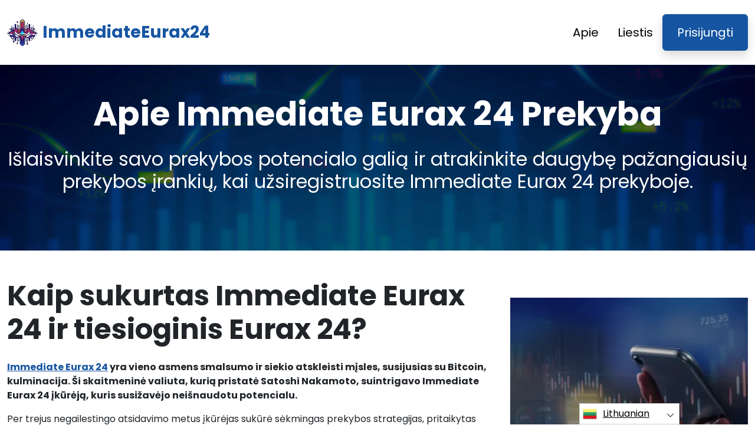

--- FILE ---
content_type: text/html
request_url: https://immediateeuraxai.org/lt/about-us/
body_size: 5949
content:
<!DOCTYPE html>
<html lang="lt" dir="ltr">
<head>
    <meta charSet="utf-8" />
    <meta http-equiv="x-ua-compatible" content="ie=edge" />
    <meta
        name="viewport"
        content="width=device-width, initial-scale=1, shrink-to-fit=no"
    />

    <link rel="icon" type="image/x-icon" href="/media/1324/conversions/32_32_65c9f487a0961_immediate-eurax-24-logo.png" />
<meta http-equiv="X-UA-Compatible" content="IE=edge">

    <meta name="robots" content="index, follow, max-image-preview:large, max-snippet:-1, max-video-preview:-1">
<meta name="description" content="Išlaisvinkite savo prekybos potencialo galią ir atrakinkite daugybę pažangiausių prekybos įrankių, kai užsiregistruosite Immediate Eurax 24 ir &quot;Immediate Eurax 24&quot; prekyboje."/>
<meta name="og:title" content="Immediate Eurax 24 ™ | Apie mus 🥇"/>
<meta name="og:description" content="Išlaisvinkite savo prekybos potencialo galią ir atrakinkite daugybę pažangiausių prekybos įrankių, kai užsiregistruosite Immediate Eurax 24 ir &quot;Immediate Eurax 24&quot; prekyboje."/>
<meta name="og:type" content="website"/>
<meta name="twitter:card" content="summary"/>
<meta name="twitter:title" content="Immediate Eurax 24 ™ | Apie mus 🥇"/>
<meta name="twitter:description" content="Išlaisvinkite savo prekybos potencialo galią ir atrakinkite daugybę pažangiausių prekybos įrankių, kai užsiregistruosite Immediate Eurax 24 ir &quot;Immediate Eurax 24&quot; prekyboje."/>
<title>Immediate Eurax 24 ™ | Apie mus 🥇</title>
    <link rel="canonical" href="https://immediateeuraxai.org/lt/about-us/" />

<link rel="alternate" href="https://immediateeuraxai.org/about-us/" hrefLang="x-default" />
<link rel="alternate" href="https://immediateeuraxai.org/about-us/" hrefLang=en />

    <link rel="alternate"
          href="https://immediateeuraxai.org/ar/about-us/"
          hrefLang="ar"/>
    <link rel="alternate"
          href="https://immediateeuraxai.org/zh-TW/about-us/"
          hrefLang="zh-TW"/>
    <link rel="alternate"
          href="https://immediateeuraxai.org/hr/about-us/"
          hrefLang="hr"/>
    <link rel="alternate"
          href="https://immediateeuraxai.org/cs/about-us/"
          hrefLang="cs"/>
    <link rel="alternate"
          href="https://immediateeuraxai.org/da/about-us/"
          hrefLang="da"/>
    <link rel="alternate"
          href="https://immediateeuraxai.org/nl/about-us/"
          hrefLang="nl"/>
    <link rel="alternate"
          href="https://immediateeuraxai.org/et/about-us/"
          hrefLang="et"/>
    <link rel="alternate"
          href="https://immediateeuraxai.org/fi/about-us/"
          hrefLang="fi"/>
    <link rel="alternate"
          href="https://immediateeuraxai.org/fr/about-us/"
          hrefLang="fr"/>
    <link rel="alternate"
          href="https://immediateeuraxai.org/el/about-us/"
          hrefLang="el"/>
    <link rel="alternate"
          href="https://immediateeuraxai.org/hu/about-us/"
          hrefLang="hu"/>
    <link rel="alternate"
          href="https://immediateeuraxai.org/it/about-us/"
          hrefLang="it"/>
    <link rel="alternate"
          href="https://immediateeuraxai.org/ja/about-us/"
          hrefLang="ja"/>
    <link rel="alternate"
          href="https://immediateeuraxai.org/ko/about-us/"
          hrefLang="ko"/>
    <link rel="alternate"
          href="https://immediateeuraxai.org/lt/about-us/"
          hrefLang="lt"/>
    <link rel="alternate"
          href="https://immediateeuraxai.org/ms/about-us/"
          hrefLang="ms"/>
    <link rel="alternate"
          href="https://immediateeuraxai.org/no/about-us/"
          hrefLang="no"/>
    <link rel="alternate"
          href="https://immediateeuraxai.org/pl/about-us/"
          hrefLang="pl"/>
    <link rel="alternate"
          href="https://immediateeuraxai.org/pt/about-us/"
          hrefLang="pt"/>
    <link rel="alternate"
          href="https://immediateeuraxai.org/ru/about-us/"
          hrefLang="ru"/>
    <link rel="alternate"
          href="https://immediateeuraxai.org/sr/about-us/"
          hrefLang="sr"/>
    <link rel="alternate"
          href="https://immediateeuraxai.org/sk/about-us/"
          hrefLang="sk"/>
    <link rel="alternate"
          href="https://immediateeuraxai.org/sl/about-us/"
          hrefLang="sl"/>
    <link rel="alternate"
          href="https://immediateeuraxai.org/es/about-us/"
          hrefLang="es"/>
    <link rel="alternate"
          href="https://immediateeuraxai.org/sv/about-us/"
          hrefLang="sv"/>
    <link rel="alternate"
          href="https://immediateeuraxai.org/th/about-us/"
          hrefLang="th"/>
    <link rel="alternate"
          href="https://immediateeuraxai.org/tr/about-us/"
          hrefLang="tr"/>
    <link rel="alternate"
          href="https://immediateeuraxai.org/uk/about-us/"
          hrefLang="uk"/>
    <link rel="alternate"
          href="https://immediateeuraxai.org/vi/about-us/"
          hrefLang="vi"/>
    <link rel="alternate"
          href="https://immediateeuraxai.org/de/about-us/"
          hrefLang="de"/>
    <link rel="alternate"
          href="https://immediateeuraxai.org/hi/about-us/"
          hrefLang="hi"/>

    <link rel="preconnect"
          href="https://fonts.gstatic.com"
          crossorigin />
    <link
        rel="preload"
        as="style"
        href="https://fonts.googleapis.com/css?family=Poppins:300,400,600,700,800&display=swap"
    />
    <link
        rel="stylesheet"
        href="https://fonts.googleapis.com/css?family=Poppins:300,400,600,700,800&display=swap"
        media="print"
        onload="this.media = 'all';"
    />
    <link rel="preload" as="style" href="https://immediateeuraxai.org/static/assets/index-80aeac3d.css" /><link rel="modulepreload" href="https://immediateeuraxai.org/static/assets/app-6256b172.js" /><link rel="stylesheet" href="https://immediateeuraxai.org/static/assets/index-80aeac3d.css" data-navigate-track="reload" /><script type="module" src="https://immediateeuraxai.org/static/assets/app-6256b172.js" data-navigate-track="reload"></script>

    <style>
                        .banner {
            background-size: cover;
            background-position: center;
            position: relative;
            color: #fff;
        }

        @media (min-width:851px) {
            .banner {
                background-image: url(/media/79/conversions/1280_1920__1920_64a6b7d8218c4_banner-digits.webp);
            }
        }

        @media (max-width:850px) {
            .banner {
                background-image: url(/media/79/conversions/600_900__900__1920_64a6b7d8218c4_banner-digits.webp);
            }
        }
            </style>
</head>
<body class="body">

<header class="header menu">
    <div class="container">
        <nav class="d-flex flex-wrap justify-content-between align-items-center flex-column flex-md-row py-4">
            <a href="https://immediateeuraxai.org/lt/" class="d-flex align-items-center text-dark text-decoration-none mb-4 mb-md-0" dir="ltr">
        <picture>
            <source srcset="/media/1323/conversions/45_52_45__65c9f48385d89_immediate-eurax-24-logo.webp" type="image/webp">
        <source srcset="/media/1323/conversions/45__65c9f48385d89_immediate-eurax-24-logo.png" type="image/png">
        <img src="/media/1323/conversions/45__65c9f48385d89_immediate-eurax-24-logo.png"  width="52" height="45" alt="">
</picture>
                                    <span class="text-secondary mx-2 fs-3 fw-bold">ImmediateEurax24</span>
    </a>
            <ul class="nav nav-pills d-flex align-items-center ">
                                                                                        <li class="nav-item">
                                <a href="https://immediateeuraxai.org/lt/about-us/" class="nav-link fs-5">
        Apie
    </a>
                            </li>
                                                                                                <li class="nav-item">
                                <a href="https://immediateeuraxai.org/lt/contact/" class="nav-link fs-5">
        Liestis
    </a>
                            </li>
                                                                            <li class="nav-item">
                    <a href="https://immediateeuraxai.org/lt/login/" class="fs-5 px-4 btn btn-secondary shadow text-white">
        Prisijungti
    </a>
                </li>
            </ul>
        </nav>
    </div>
</header>



    <section class="banner">
        <div class="container">
            <h1 class="banner-title display-4 fw-bold text-center mb-4">Apie Immediate Eurax 24 Prekyba</h1>
            <h2 class="banner-desc display-7 text-center mb-5"><p>Išlaisvinkite savo prekybos potencialo galią ir atrakinkite daugybę pažangiausių prekybos įrankių, kai užsiregistruosite Immediate Eurax 24 prekyboje.</p></h2>
        </div>
    </section>

    <section class="py-5">
        <div class="container">
            <div class="row">
                <div class="col-md-8">
                    <h2 class="display-5 fw-bold mb-4">Kaip sukurtas Immediate Eurax 24 ir tiesioginis Eurax 24?</h2>
                    <div><p><b><a href="https://immediateeuraxai.org/lt/" class='text-secondary'>Immediate Eurax 24</a> yra vieno asmens smalsumo ir siekio atskleisti mįsles, susijusias su Bitcoin, kulminacija. Ši skaitmeninė valiuta, kurią pristatė Satoshi Nakamoto, suintrigavo Immediate Eurax 24 įkūrėją, kuris susižavėjo neišnaudotu potencialu.</b></p><p>Per trejus negailestingo atsidavimo metus įkūrėjas sukūrė sėkmingas prekybos strategijas, pritaikytas specialiai "Bitcoin". Analizuodami kainų modelius, nustatydami pagrindinius Bitcoin vertės įtakotojus ir pasirinkdami efektyviausius prekybos įrankius, jie sugebėjo surinkti Immediate Eurax 24 pagrindą.</p><p>2014 m. įkūrėjas pasidalino savo siekiais su draugu, kuris juos sujungė su kvalifikuotų programuotojų komanda. Vos per 15 mėnesių dėl šio bendradarbiavimo buvo sukurtas Immediate Eurax 24, visa apimantis Bitcoin prekybininkų centras. Laikui bėgant platforma vystėsi, įtraukdama pažangiausias technologijas, palengvinančias sklandžius sandorius vos keliais paspaudimais.</p></div>
                </div>
                <div class="col-md-4 d-flex align-items-center">
                    <picture>
            <source srcset="/media/89/conversions/412_459__459_64a6ba10b127a_about-half-1.webp" type="image/webp">
        <source srcset="/media/89/conversions/_459_64a6ba10b127a_about-half-1.webp" type="image/webp">
        <img src="/media/89/conversions/_459_64a6ba10b127a_about-half-1.webp" loading="lazy" width="459" height="412" alt="">
</picture>
        <script type="application/ld+json">
        {
          "@context": "https://schema.org/",
          "@type": "ImageObject",
          "contentUrl": "https://immediateeuraxai.org/media/89/conversions/_459_64a6ba10b127a_about-half-1.webp",
          "license": "https://immediateeuraxai.org/terms-of-use/"
        }
    </script>
                </div>
            </div>
        </div>
    </section>

    <section class="py-5">
        <div class="container">
            <div class="row flex-md-row flex-column-reverse ">
                <div class="col-md-4 d-flex align-items-center">
                    <picture>
            <source srcset="/media/90/conversions/234_459__459_64a6ba13cbbfb_about-half-2.webp" type="image/webp">
        <source srcset="/media/90/conversions/_459_64a6ba13cbbfb_about-half-2.webp" type="image/webp">
        <img src="/media/90/conversions/_459_64a6ba13cbbfb_about-half-2.webp" loading="lazy" width="459" height="234" alt="">
</picture>
        <script type="application/ld+json">
        {
          "@context": "https://schema.org/",
          "@type": "ImageObject",
          "contentUrl": "https://immediateeuraxai.org/media/90/conversions/_459_64a6ba13cbbfb_about-half-2.webp",
          "license": "https://immediateeuraxai.org/terms-of-use/"
        }
    </script>
                </div>
                <div class="col-md-8">
                    <h2 class="display-5 fw-bold mb-4">Kodėl buvo sukurtas Immediate Eurax 24 ir nedelsiant sukurtas &quot;Eurax 24&quot;?</h2>
                    <div><p><b>Immediate Eurax 24 sukūrimas kilo iš steigėjų noro suteikti visapusišką platformą asmenims, besidomintiems kriptografinės prekybos pasauliu. Tai yra centras, kuriame vartotojai gali įgyti žinių apie "Bitcoin", ištirti įvairias prekybos strategijas ir galiausiai mėgautis sklandžia "Bitcoin" prekybos patirtimi.</b></p><p>Nuo pat įkūrimo Immediate Eurax 24 išliko įsipareigojusi siekti savo pagrindinio tikslo – suteikti prekybininkams daugiau galių, demonstruodama prekybos stilių universalumą, leisdama jiems pasirinkti pageidaujamas Bitcoin poras ir suteikdama jiems laisvę nustatyti savo prekybos parametrus.</p></div>
                </div>
            </div>
        </div>
    </section>
    <section class="banner">
        <div class="container">
            <h1 class="banner-title display-4 fw-bold text-center mb-4">Kokia komandos misija?</h1>
            <div class="text-center"><p>Komanda stengiasi parodyti prekybininkams visame pasaulyje savo galimybę įsitraukti į augančią finansų rinką. Jų tikslas yra sukurti ekosistemą, kuri skatintų prekybininkus įgyti patirties Bitcoin prekybos srityje, suteikiant jiems galimybę pasikliauti savo įžvalgumu būsimoms prekybos pastangoms, o ne perduoti savo portfelių kontrolę išoriniams subjektams.</p></div>

                        <div class="text-center mt-3 mt-md-4 mb-4 mb-md-0">
                <button class="show-modal btn btn-primary text-white btn-lg shadow-lg px-3 px-md-5 fs-4">Sužinoti daugiau, sužinok daugiau</button>
            </div>
            
                    </div>
    </section>


<footer class="footer text-dark bg-light">
    <div class="container">
        <nav class="header d-flex flex-wrap justify-content-between align-items-center flex-column flex-md-row py-4">
            <a href="https://immediateeuraxai.org/lt/" class="d-flex align-items-center text-dark text-decoration-none mb-4 mb-md-0" dir="ltr">
        <picture>
            <source srcset="/media/1323/conversions/45_52_45__65c9f48385d89_immediate-eurax-24-logo.webp" type="image/webp">
        <source srcset="/media/1323/conversions/45__65c9f48385d89_immediate-eurax-24-logo.png" type="image/png">
        <img src="/media/1323/conversions/45__65c9f48385d89_immediate-eurax-24-logo.png"  width="52" height="45" alt="">
</picture>
                                    <span class="text-secondary mx-2 fs-3 fw-bold">ImmediateEurax24</span>
    </a>

                                        <ul class="nav nav-pills d-flex align-items-center">
                                                                                                <li class="nav-item">
                                        <a href="https://immediateeuraxai.org/lt/about-us/" class="nav-link fs-6">
        Apie mus
    </a>
                                    </li>
                                                                                                                                <li class="nav-item">
                                        <a href="https://immediateeuraxai.org/lt/contact/" class="nav-link fs-6">
        Liestis
    </a>
                                    </li>
                                                                                                                                <li class="nav-item">
                                        <a href="https://immediateeuraxai.org/lt/login/" class="nav-link fs-6">
        Prisijungti
    </a>
                                    </li>
                                                                                    </ul>
                        </nav>
                <hr class="m-0"/>
        <div class="risk mt-4 mb-3" >
            <p><b>Svarbi rizikos pastaba:</b></p><p>Prekyba gali duoti pastebimos naudos; tačiau tai taip pat susiję su dalinio / visiško lėšų praradimo rizika, todėl pradiniai investuotojai turėtų į tai atsižvelgti. Apie 70 procentų investuotojų praras pinigus.</p><p><b>#Immediate Eurax 24</b> ir visi kiti svetainėje naudojami komerciniai pavadinimai yra skirti tik komerciniams tikslams ir nenurodo jokios konkrečios įmonės ar konkrečių paslaugų teikėjų.</p><p>Vaizdo įrašas skirtas tik komerciniam pristatymui ir iliustracijai, o visi dalyviai yra aktoriai.</p><p>Prieš investuodami atidžiai perskaitykite trečiosios šalies investuotojų platformos taisyklių ir sąlygų bei atsakomybės atsisakymo puslapį. Vartotojai turi žinoti apie savo individualius kapitalo prieaugio mokesčių įsipareigojimus savo gyvenamojoje šalyje. Įstatymui prieštarauja raginimas Jungtinių Valstijų asmenims pirkti ir parduoti prekių pasirinkimo sandorius, net jei jie vadinami "prognozavimo" sutartimis, nebent jie yra įtraukti į prekybos sąrašus ir jais prekiaujama CFTC registruotoje biržoje arba jei jiems teisiškai netaikoma išimtis.</p><p>Finansinio elgesio tarnyba (FCA) paskelbė politikos pareiškimą PS20/10, kuriuo draudžiama parduoti, reklamuoti ir platinti kriptografinio turto CFD. Ji draudžia platinti rinkodaros medžiagą, susijusią su CFD ir kitų finansinių produktų, pagrįstų kriptovaliutomis, platinimu ir skirtą JK gyventojams</p><p>Palikdami čia savo asmeninę informaciją, jūs sutinkate ir leidžiate mums dalytis jūsų asmenine informacija su trečiosiomis šalimis, teikiančiomis prekybos paslaugas, kaip numatyta privatumo politikoje ir taisyklėse bei sąlygose.</p><p>Yra keletas prekybos galimybių, kuriomis prekiautojas / vartotojas gali naudotis - prekiaudamas programine įranga, naudodamasis žmonių brokeriais arba sudarydamas savo sandorius, ir tik prekybininkas yra atsakingas už tai, kad pasirinktų ir nuspręstų, koks yra tinkamas būdas jam prekiauti.</p>
        </div>
                <hr class="m-0"/>
        <nav class="header d-flex align-items-center justify-content-between align-items-center flex-column flex-md-row py-4">
            <span class="mb-4 mb-md-0">Autorių teisės 2025 Visos teisės © saugomos Immediate Eurax 24</span>


                                        <ul class="nav nav-pills d-flex align-items-center">
                                                                        <li class="nav-item">
                                <a onclick="window.location = 'https://immediateeuraxai.org/lt/terms-of-use/'" href="#"  class="nav-link fs-6">Naudojimo sąlygos</a>
                            </li>
                                                                                                <li class="nav-item">
                                <a onclick="window.location = 'https://immediateeuraxai.org/lt/privacy-policy/'" href="#"  class="nav-link fs-6">Privatumo politika</a>
                            </li>
                                                            </ul>
                                </nav>
    </div>
</footer>

<section dir="ltr" class="language-switcher">
        <div class="language-switcher__selected">
            <a href="https://immediateeuraxai.org/lt/" >
        <img src="/flags/lt.png" alt="Flag" width="24" height="24" />
                Lithuanian
    </a>
        </div>
        <div class="language-switcher__list">
                            <a href="https://immediateeuraxai.org/ar/" >
        <img src="/flags/ar.png" alt="Flag" width="24" height="24" />
                    Arabic
    </a>
                            <a href="https://immediateeuraxai.org/zh-TW/" >
        <img src="/flags/zh-TW.png" alt="Flag" width="24" height="24" />
                    Chinese
    </a>
                            <a href="https://immediateeuraxai.org/hr/" >
        <img src="/flags/hr.png" alt="Flag" width="24" height="24" />
                    Croatian
    </a>
                            <a href="https://immediateeuraxai.org/cs/" >
        <img src="/flags/cs.png" alt="Flag" width="24" height="24" />
                    Czech
    </a>
                            <a href="https://immediateeuraxai.org/da/" >
        <img src="/flags/da.png" alt="Flag" width="24" height="24" />
                    Danish
    </a>
                            <a href="https://immediateeuraxai.org/de/" >
        <img src="/flags/de.png" alt="Flag" width="24" height="24" />
                    Deutsch
    </a>
                            <a href="https://immediateeuraxai.org/nl/" >
        <img src="/flags/nl.png" alt="Flag" width="24" height="24" />
                    Dutch
    </a>
                            <a href="https://immediateeuraxai.org/" >
        <img src="/flags/en.png" alt="Flag" width="24" height="24" />
                    English
    </a>
                            <a href="https://immediateeuraxai.org/et/" >
        <img src="/flags/et.png" alt="Flag" width="24" height="24" />
                    Estonian
    </a>
                            <a href="https://immediateeuraxai.org/fi/" >
        <img src="/flags/fi.png" alt="Flag" width="24" height="24" />
                    Finish
    </a>
                            <a href="https://immediateeuraxai.org/fr/" >
        <img src="/flags/fr.png" alt="Flag" width="24" height="24" />
                    French
    </a>
                            <a href="https://immediateeuraxai.org/el/" >
        <img src="/flags/el.png" alt="Flag" width="24" height="24" />
                    Greek
    </a>
                            <a href="https://immediateeuraxai.org/hi/" >
        <img src="/flags/hi.png" alt="Flag" width="24" height="24" />
                    Hindi
    </a>
                            <a href="https://immediateeuraxai.org/hu/" >
        <img src="/flags/hu.png" alt="Flag" width="24" height="24" />
                    Hungarian
    </a>
                            <a href="https://immediateeuraxai.org/it/" >
        <img src="/flags/it.png" alt="Flag" width="24" height="24" />
                    Italian
    </a>
                            <a href="https://immediateeuraxai.org/ja/" >
        <img src="/flags/ja.png" alt="Flag" width="24" height="24" />
                    Japanese
    </a>
                            <a href="https://immediateeuraxai.org/ko/" >
        <img src="/flags/ko.png" alt="Flag" width="24" height="24" />
                    Korean
    </a>
                            <a href="https://immediateeuraxai.org/ms/" >
        <img src="/flags/ms.png" alt="Flag" width="24" height="24" />
                    Malay
    </a>
                            <a href="https://immediateeuraxai.org/no/" >
        <img src="/flags/no.png" alt="Flag" width="24" height="24" />
                    Norwegian
    </a>
                            <a href="https://immediateeuraxai.org/pl/" >
        <img src="/flags/pl.png" alt="Flag" width="24" height="24" />
                    Polish
    </a>
                            <a href="https://immediateeuraxai.org/pt/" >
        <img src="/flags/pt.png" alt="Flag" width="24" height="24" />
                    Portuguese
    </a>
                            <a href="https://immediateeuraxai.org/ru/" >
        <img src="/flags/ru.png" alt="Flag" width="24" height="24" />
                    Russian
    </a>
                            <a href="https://immediateeuraxai.org/sr/" >
        <img src="/flags/sr.png" alt="Flag" width="24" height="24" />
                    Serbian
    </a>
                            <a href="https://immediateeuraxai.org/sk/" >
        <img src="/flags/sk.png" alt="Flag" width="24" height="24" />
                    Slovak
    </a>
                            <a href="https://immediateeuraxai.org/sl/" >
        <img src="/flags/sl.png" alt="Flag" width="24" height="24" />
                    Slovenian
    </a>
                            <a href="https://immediateeuraxai.org/es/" >
        <img src="/flags/es.png" alt="Flag" width="24" height="24" />
                    Spanish
    </a>
                            <a href="https://immediateeuraxai.org/sv/" >
        <img src="/flags/sv.png" alt="Flag" width="24" height="24" />
                    Swedish
    </a>
                            <a href="https://immediateeuraxai.org/th/" >
        <img src="/flags/th.png" alt="Flag" width="24" height="24" />
                    Thai
    </a>
                            <a href="https://immediateeuraxai.org/tr/" >
        <img src="/flags/tr.png" alt="Flag" width="24" height="24" />
                    Turkish
    </a>
                            <a href="https://immediateeuraxai.org/uk/" >
        <img src="/flags/uk.png" alt="Flag" width="24" height="24" />
                    Ukrainian
    </a>
                            <a href="https://immediateeuraxai.org/vi/" >
        <img src="/flags/vi.png" alt="Flag" width="24" height="24" />
                    Vietnamese
    </a>
                    </div>
    </section>
    <script>
        const switcher = document.querySelector('.language-switcher');
        const switcherButton = document.querySelector('.language-switcher__selected a');

        switcherButton.addEventListener('click', (e) => {
            e.preventDefault();
            if (switcher.classList.contains('language-switcher__active')) {
                switcher.classList.remove("language-switcher__active")
            } else {
                switcher.classList.add("language-switcher__active")
            }
        });
    </script>
<div dir="ltr" class="modal">
    <div class="modal__content __form">
        <signup-form lang="lt"
                     theme="white"
                     buttoncolor="#fff"
                     buttonbg="#2ecc71"
                     corner=""></signup-form>
    </div>
</div>
<script>
    const modal = document.querySelector(".modal")
    const btn = document.querySelectorAll(".show-modal")

    btn.forEach(elem => {
        elem.onclick = (event) => {
            event.preventDefault();
            modal.style.display = "block"
        }
    })
    window.onclick = function (event) {
        if (event.target === modal) {
            modal.style.display = "none"
        }
    }
    document.onkeydown = function (evt) {
        if (evt.key === "Escape" || evt.key === "Esc") {
            modal.style.display = "none"
        }
    };
</script>


    <script
        type="module"
        defer
        src="/form.js">
    </script>

<script type="application/ld+json">
    {
      "@context": "https://schema.org",
      "@type": "Organization",
      "url": "https://immediateeuraxai.org/lt/",
      "logo": "https://immediateeuraxai.org/media/1323/conversions/45__65c9f48385d89_immediate-eurax-24-logo.png",
      "name": "Immediate Eurax 24 ™ | Oficiali ir atnaujinta svetainė 2025 🥇",
      "description": "✅ Immediate Eurax 24: Jūsų vartai į greitą ir saugią prekybą kriptografija. ✅Prekiaukite užtikrintai mūsų pažangioje platformoje. Momentinės operacijos, patikimi rezultatai."
    }
</script>
<script type="application/ld+json">
        {
              "@context": "https://schema.org",
              "@type": "BreadcrumbList",
              "@id": "https://immediateeuraxai.org/about-us/#breadcrumbs",
              "itemListElement": [
                    {
                        "@type": "ListItem",
                        "position": 1,
                        "name": "Home",
                        "item": "https://immediateeuraxai.org/"
                    },{
                        "@type": "ListItem",
                        "position": 2,
                        "name": "About Us"
                    }
              ]
        }

    </script>

<script defer src="https://static.cloudflareinsights.com/beacon.min.js/vcd15cbe7772f49c399c6a5babf22c1241717689176015" integrity="sha512-ZpsOmlRQV6y907TI0dKBHq9Md29nnaEIPlkf84rnaERnq6zvWvPUqr2ft8M1aS28oN72PdrCzSjY4U6VaAw1EQ==" data-cf-beacon='{"version":"2024.11.0","token":"cd52e7aeb9504042aecb72b2ee47be96","r":1,"server_timing":{"name":{"cfCacheStatus":true,"cfEdge":true,"cfExtPri":true,"cfL4":true,"cfOrigin":true,"cfSpeedBrain":true},"location_startswith":null}}' crossorigin="anonymous"></script>
</body>
</html>


--- FILE ---
content_type: text/html
request_url: https://immediateeuraxai.org/
body_size: 12137
content:
<!DOCTYPE html>
<html lang="en" dir="ltr">
<head>
    <meta charSet="utf-8" />
    <meta http-equiv="x-ua-compatible" content="ie=edge" />
    <meta
        name="viewport"
        content="width=device-width, initial-scale=1, shrink-to-fit=no"
    />

    <link rel="icon" type="image/x-icon" href="/media/1324/conversions/32_32_65c9f487a0961_immediate-eurax-24-logo.png" />
<meta http-equiv="X-UA-Compatible" content="IE=edge">

    <meta name="robots" content="index, follow, max-image-preview:large, max-snippet:-1, max-video-preview:-1">
<meta name="description" content="✅ Immediate Eurax 24: Your gateway to swift and secure crypto trading. ✅Trade with confidence on our advanced platform. Instant transactions, reliable results."/>
<meta name="og:title" content="Immediate Eurax 24 | The Official Website 2025 🥇"/>
<meta name="og:description" content="✅ Immediate Eurax 24: Your gateway to swift and secure crypto trading. ✅Trade with confidence on our advanced platform. Instant transactions, reliable results."/>
<meta name="og:type" content="website"/>
<meta name="twitter:card" content="summary"/>
<meta name="twitter:title" content="Immediate Eurax 24 | The Official Website 2025 🥇"/>
<meta name="twitter:description" content="✅ Immediate Eurax 24: Your gateway to swift and secure crypto trading. ✅Trade with confidence on our advanced platform. Instant transactions, reliable results."/>
<title>Immediate Eurax 24 | The Official Website 2025 🥇</title>
    <link rel="canonical" href="https://immediateeuraxai.org/" />

<link rel="alternate" href="https://immediateeuraxai.org/" hrefLang="x-default" />
<link rel="alternate" href="https://immediateeuraxai.org/" hrefLang=en />

    <link rel="alternate"
          href="https://immediateeuraxai.org/ar/"
          hrefLang="ar"/>
    <link rel="alternate"
          href="https://immediateeuraxai.org/zh-TW/"
          hrefLang="zh-TW"/>
    <link rel="alternate"
          href="https://immediateeuraxai.org/hr/"
          hrefLang="hr"/>
    <link rel="alternate"
          href="https://immediateeuraxai.org/cs/"
          hrefLang="cs"/>
    <link rel="alternate"
          href="https://immediateeuraxai.org/da/"
          hrefLang="da"/>
    <link rel="alternate"
          href="https://immediateeuraxai.org/nl/"
          hrefLang="nl"/>
    <link rel="alternate"
          href="https://immediateeuraxai.org/et/"
          hrefLang="et"/>
    <link rel="alternate"
          href="https://immediateeuraxai.org/fi/"
          hrefLang="fi"/>
    <link rel="alternate"
          href="https://immediateeuraxai.org/fr/"
          hrefLang="fr"/>
    <link rel="alternate"
          href="https://immediateeuraxai.org/el/"
          hrefLang="el"/>
    <link rel="alternate"
          href="https://immediateeuraxai.org/hu/"
          hrefLang="hu"/>
    <link rel="alternate"
          href="https://immediateeuraxai.org/it/"
          hrefLang="it"/>
    <link rel="alternate"
          href="https://immediateeuraxai.org/ja/"
          hrefLang="ja"/>
    <link rel="alternate"
          href="https://immediateeuraxai.org/ko/"
          hrefLang="ko"/>
    <link rel="alternate"
          href="https://immediateeuraxai.org/lt/"
          hrefLang="lt"/>
    <link rel="alternate"
          href="https://immediateeuraxai.org/ms/"
          hrefLang="ms"/>
    <link rel="alternate"
          href="https://immediateeuraxai.org/no/"
          hrefLang="no"/>
    <link rel="alternate"
          href="https://immediateeuraxai.org/pl/"
          hrefLang="pl"/>
    <link rel="alternate"
          href="https://immediateeuraxai.org/pt/"
          hrefLang="pt"/>
    <link rel="alternate"
          href="https://immediateeuraxai.org/ru/"
          hrefLang="ru"/>
    <link rel="alternate"
          href="https://immediateeuraxai.org/sr/"
          hrefLang="sr"/>
    <link rel="alternate"
          href="https://immediateeuraxai.org/sk/"
          hrefLang="sk"/>
    <link rel="alternate"
          href="https://immediateeuraxai.org/sl/"
          hrefLang="sl"/>
    <link rel="alternate"
          href="https://immediateeuraxai.org/es/"
          hrefLang="es"/>
    <link rel="alternate"
          href="https://immediateeuraxai.org/sv/"
          hrefLang="sv"/>
    <link rel="alternate"
          href="https://immediateeuraxai.org/th/"
          hrefLang="th"/>
    <link rel="alternate"
          href="https://immediateeuraxai.org/tr/"
          hrefLang="tr"/>
    <link rel="alternate"
          href="https://immediateeuraxai.org/uk/"
          hrefLang="uk"/>
    <link rel="alternate"
          href="https://immediateeuraxai.org/vi/"
          hrefLang="vi"/>
    <link rel="alternate"
          href="https://immediateeuraxai.org/de/"
          hrefLang="de"/>
    <link rel="alternate"
          href="https://immediateeuraxai.org/hi/"
          hrefLang="hi"/>

    <link rel="preconnect"
          href="https://fonts.gstatic.com"
          crossorigin />
    <link
        rel="preload"
        as="style"
        href="https://fonts.googleapis.com/css?family=Poppins:300,400,600,700,800&display=swap"
    />
    <link
        rel="stylesheet"
        href="https://fonts.googleapis.com/css?family=Poppins:300,400,600,700,800&display=swap"
        media="print"
        onload="this.media = 'all';"
    />
    <link rel="preload" as="style" href="https://immediateeuraxai.org/static/assets/index-80aeac3d.css" /><link rel="modulepreload" href="https://immediateeuraxai.org/static/assets/app-6256b172.js" /><link rel="stylesheet" href="https://immediateeuraxai.org/static/assets/index-80aeac3d.css" data-navigate-track="reload" /><script type="module" src="https://immediateeuraxai.org/static/assets/app-6256b172.js" data-navigate-track="reload"></script>

    <style>
                        .banner {
            background-size: cover;
            background-position: center;
            position: relative;
            color: #fff;
        }

        @media (min-width:851px) {
            .banner {
                background-image: url(/media/79/conversions/1280_1920__1920_64a6b7d8218c4_banner-digits.webp);
            }
        }

        @media (max-width:850px) {
            .banner {
                background-image: url(/media/79/conversions/600_900__900__1920_64a6b7d8218c4_banner-digits.webp);
            }
        }
            </style>
</head>
<body class="body">

<header class="header menu">
    <div class="container">
        <nav class="d-flex flex-wrap justify-content-between align-items-center flex-column flex-md-row py-4">
            <a href="https://immediateeuraxai.org/" class="d-flex align-items-center text-dark text-decoration-none mb-4 mb-md-0" dir="ltr">
        <picture>
            <source srcset="/media/1323/conversions/45_52_45__65c9f48385d89_immediate-eurax-24-logo.webp" type="image/webp">
        <source srcset="/media/1323/conversions/45__65c9f48385d89_immediate-eurax-24-logo.png" type="image/png">
        <img src="/media/1323/conversions/45__65c9f48385d89_immediate-eurax-24-logo.png"  width="52" height="45" alt="">
</picture>
                                    <span class="text-secondary mx-2 fs-3 fw-bold">ImmediateEurax24</span>
    </a>
            <ul class="nav nav-pills d-flex align-items-center ">
                                                                                        <li class="nav-item">
                                <a href="https://immediateeuraxai.org/about-us/" class="nav-link fs-5">
        About
    </a>
                            </li>
                                                                                                <li class="nav-item">
                                <a href="https://immediateeuraxai.org/contact/" class="nav-link fs-5">
        Contact
    </a>
                            </li>
                                                                            <li class="nav-item">
                    <a href="https://immediateeuraxai.org/login/" class="fs-5 px-4 btn btn-secondary shadow text-white">
        Login
    </a>
                </li>
            </ul>
        </nav>
    </div>
</header>


    <style>

                            .bg-phone {
            background-image: url('/media/88/conversions/484_1450__1450_64a6b8f53478d_bg-phone.webp');
        }
            </style>

    <section class="banner py-5">
        <div class="container">
            <div class="row align-items-center">
                <div class="col-lg-8">
                    <h1 class="display-4 fw-bold mb-4">Immediate Eurax 24</h1>
                    <div class="fs-4 mb-5">
                        Introducing a cutting-edge, multifaceted trading platform designed to augment your trading proficiency and velocity, while flawlessly executing trades aligned with your unique trading methodology.
                    </div>
                </div>
                <div class="col-lg-4">
                    <div class="shadow position-relative banner-form form-height">
                        <signup-form lang="en" theme="white" buttoncolor="#fff" buttonbg="#2ecc71" corner=""></signup-form>
                    </div>
                </div>
            </div>
        </div>
    </section>

    <section class="py-5">
        <div class="container">
            <div class="row">
                <div class="col-md-8">
                    <h2 class="display-5 fw-bold mb-4">What Is Immediate Eurax 24?</h2>
                    <div>
                        <p><b>Immediate Eurax 24 is an innovative platform that caters to the needs of passionate traders, empowering them to identify the most lucrative Bitcoin trading opportunities based on their unique trading preferences and individual style. By collaborating with an experienced account manager, users can establish their trading parameters and gain invaluable insights into the most effective trading strategies that align with their personal approach.</b></p><br/><p>At Immediate Eurax 24, traders can access a wealth of comprehensive training materials tailored to both novice and seasoned traders, encompassing fundamental concepts as well as advanced trading techniques. These educational resources serve as a comprehensive guide, starting from the basics of Bitcoin trading and progressing to sophisticated strategies that can be employed even in the most challenging market conditions. By leveraging these resourceful tutorials, traders can refine their trading strategies to align with their financial objectives.</p><br/><p>For those new to trading and uncertain about where to begin, Immediate Eurax 24 offers a convenient platform to embark on their trading journey. The registration process is quick and straightforward, requiring users to provide their personal and contact details, select a suitable trading account, and initiate their trading activities. The initial deposit requirement is reasonable, ensuring accessibility for traders from diverse backgrounds.</p><br/><p>The dedicated team behind Immediate Eurax 24 places utmost importance on security protocols and measures, aiming to safeguard users' information and deposited funds. Deposits can be made using reputable methods such as credit cards, debit cards, and bank transfers. The shared information undergoes instant encryption and is stored on highly secure servers. Furthermore, the platform implements a 2FA authorization feature, adding an additional layer of protection by requiring users to pass through two security filters before accessing their trading accounts, thereby fortifying against potential hacking attempts.</p>
                    </div>
                    <div class="text-md-start text-center mt-3 mt-md-4 mb-4 mb-md-0">
                        <button class="show-modal btn  text-white btn-secondary btn-lg shadow-lg px-3 px-md-5 fs-4">Learn more</button>
                    </div>
                </div>
                <div class="col-md-4 d-flex align-items-center">
                    <picture>
            <source srcset="/media/1325/conversions/459_459__459_65c9f4de0a449_immediate-eurax-24-photo.webp" type="image/webp">
        <source srcset="/media/1325/conversions/_459_65c9f4de0a449_immediate-eurax-24-photo.jpg" type="image/jpeg">
        <img src="/media/1325/conversions/_459_65c9f4de0a449_immediate-eurax-24-photo.jpg" loading="lazy" width="459" height="459" alt="">
</picture>
        <script type="application/ld+json">
        {
          "@context": "https://schema.org/",
          "@type": "ImageObject",
          "contentUrl": "https://immediateeuraxai.org/media/1325/conversions/_459_65c9f4de0a449_immediate-eurax-24-photo.jpg",
          "license": "https://immediateeuraxai.org/terms-of-use/"
        }
    </script>
                </div>
            </div>
        </div>
    </section>

    <section class="py-5 bg-light">
        <div class="container mb-5">
            <h2 class="display-5 fw-bold mb-4 text-center">Defining Your Bitcoin Trading Parameters</h2>
            <div class="text-center" >
                <p><b>As you are already aware, it is imperative to establish your trading preferences and effectively communicate them to your account manager.</b></p><br><p>Your account manager will then identify the trading opportunities that align best with these specific parameters. Nevertheless, certain traders may be unfamiliar with the concept of defining their trading parameters. Allow me to guide you through the process.</p>
            </div>
        </div>

        <div class="container">
            <div class="row">
                                    <div class="col-md-4 d-flex align-items-stretch mb-5">
                        <div class="card shadow rounded-3 border-0 border-bottom border-4 border-secondary">
                            <picture>
            <source srcset="/media/82/conversions/330_449__473_64a6b8c85cd41_img-1.webp" type="image/webp">
        <source srcset="/media/82/conversions/_473_64a6b8c85cd41_img-1.jpg" type="image/jpeg">
        <img src="/media/82/conversions/_473_64a6b8c85cd41_img-1.jpg" style="max-height: 320px" loading="lazy" class="w-100 shadow-lg" width="449" height="330" alt="">
</picture>
        <script type="application/ld+json">
        {
          "@context": "https://schema.org/",
          "@type": "ImageObject",
          "contentUrl": "https://immediateeuraxai.org/media/82/conversions/_473_64a6b8c85cd41_img-1.jpg",
          "license": "https://immediateeuraxai.org/terms-of-use/"
        }
    </script>
                            <div class="card-body">
                                <h3 class="card-title">Clarify Your Risk Tolerance</h3>
                                <input type="checkbox" id="parameter-checkbox0">
                                <div class="card-text" >
                                    <p>Understanding your risk tolerance is crucial in developing a solid trading strategy. It is essential to determine how much risk you are comfortable with, the types of losses you can handle, and the frequency at which you are willing to take risks. This aspect defines the boundaries within which you will operate while engaging in trading activities. </p><br><p>In certain instances, individuals with more available time may be able to take on higher risks. This is often the case when they have an additional source of income that can supplement their savings. Conversely, older individuals typically prioritize wealth preservation and therefore prefer lower risk investments. However, it is important to note that these are not strict rules. There is no right or wrong strategy as it ultimately depends on your personal circumstances and preferences.</p>
                                    <label for="parameter-checkbox0" class="text-decoration-underline fw-bold fs-5">Read All</label>
                                </div>
                            </div>
                        </div>
                    </div>
                                    <div class="col-md-4 d-flex align-items-stretch mb-5">
                        <div class="card shadow rounded-3 border-0 border-bottom border-4 border-secondary">
                            <picture>
            <source srcset="/media/83/conversions/349_449__473_64a6b8cc794de_img-2.webp" type="image/webp">
        <source srcset="/media/83/conversions/_473_64a6b8cc794de_img-2.jpg" type="image/jpeg">
        <img src="/media/83/conversions/_473_64a6b8cc794de_img-2.jpg" style="max-height: 320px" loading="lazy" class="w-100 shadow-lg" width="449" height="349" alt="">
</picture>
        <script type="application/ld+json">
        {
          "@context": "https://schema.org/",
          "@type": "ImageObject",
          "contentUrl": "https://immediateeuraxai.org/media/83/conversions/_473_64a6b8cc794de_img-2.jpg",
          "license": "https://immediateeuraxai.org/terms-of-use/"
        }
    </script>
                            <div class="card-body">
                                <h3 class="card-title">Determine Your Trading Style</h3>
                                <input type="checkbox" id="parameter-checkbox1">
                                <div class="card-text" >
                                    <p>In order to effectively communicate your trading preferences to your account manager, it is essential to determine your trading style. This will help them understand how frequently they should inform you about potential opportunities. For instance, if you aspire to become a scalper, you will engage in multiple trades within an hour. However, this particular strategy may not be suitable for novice traders due to its requirement for extensive market knowledge and frequent risk-taking. Moreover, consistency plays a vital role in hoping to yield favorable results from this approach.</p><br><p>Alternatively, you may choose to pursue day trading, which involves trading only a few times throughout the day. As a day trader, there may be several hours between your trades. If the idea of frequent trading does not appeal to you, you can explore swing or position trading. As a position trader, you can benefit from the long-term market movements and hold onto your assets until you believe you have achieved a satisfactory level of gain.</p>
                                    <label for="parameter-checkbox1" class="text-decoration-underline fw-bold fs-5">Read All</label>
                                </div>
                            </div>
                        </div>
                    </div>
                                    <div class="col-md-4 d-flex align-items-stretch mb-5">
                        <div class="card shadow rounded-3 border-0 border-bottom border-4 border-secondary">
                            <picture>
            <source srcset="/media/84/conversions/313_449__473_64a6b8d15cf40_img-3.webp" type="image/webp">
        <source srcset="/media/84/conversions/_473_64a6b8d15cf40_img-3.jpg" type="image/jpeg">
        <img src="/media/84/conversions/_473_64a6b8d15cf40_img-3.jpg" style="max-height: 320px" loading="lazy" class="w-100 shadow-lg" width="449" height="313" alt="">
</picture>
        <script type="application/ld+json">
        {
          "@context": "https://schema.org/",
          "@type": "ImageObject",
          "contentUrl": "https://immediateeuraxai.org/media/84/conversions/_473_64a6b8d15cf40_img-3.jpg",
          "license": "https://immediateeuraxai.org/terms-of-use/"
        }
    </script>
                            <div class="card-body">
                                <h3 class="card-title">Specify Your Favorite Pairs</h3>
                                <input type="checkbox" id="parameter-checkbox2">
                                <div class="card-text" >
                                    <p>When engaging in Bitcoin trading, you will not solely be trading the cryptocurrency itself. Trading involves a reciprocal exchange, where you give something in order to receive something in return. In this particular scenario, you will be trading Bitcoin against another currency. At Immediate Eurax 24, you have the opportunity to execute trades on Bitcoin using both fiat currencies and other cryptocurrencies.</p><p>&nbsp;</p><p>When determining your preferred Bitcoin trading pairs, it is important to take into account your trading style and your tolerance for risk. This will enable you to make informed decisions and select the pairs that suit you best. One crucial factor to consider is the level of volatility associated with each pair. If you prefer to avoid significant risks, it is advisable to opt for a pair that exhibits relatively lower volatility. Additionally, it is beneficial to identify your favorite pairs, as this will allow you to compile a separate list of the ones you are most likely to trade.</p>
                                    <label for="parameter-checkbox2" class="text-decoration-underline fw-bold fs-5">Read All</label>
                                </div>
                            </div>
                        </div>
                    </div>
                            </div>
            <div class="text-center mt-3 mt-md-4">
                <button class="show-modal btn  text-white btn-primary btn-lg text-uppercase shadow-lg px-3 px-md-5 fs-4">
                    Discover more
                </button>
            </div>
        </div>
    </section>

    <section class="py-5">
        <div class="container mb-5">
            <div class="row">
                <div class="col-md-10">
                    <h2 class="display-5 fw-bold mb-4">How Immediate Eurax 24 Platform Signup Process Works</h2>
                    <p>Starting out as a novice trader can often induce a sense of unease. Many newcomers find themselves unsure of how to begin their trading journey. However, fear not, for our seamless registration process guarantees that you will be primed and prepared to engage in trading within a matter of minutes.</p>
                </div>
            </div>
        </div>

        <div class="container">
            <div class="row">
                                    <div class="col-md-6  mb-4">
                        <div class="h-100 card border-0 shadow-lg border border-4 border-bottom border-primary">
                            <div class="card-body p-4">
                                <h3 class="fw-bold text-uppercase">STEP 1:</h3>
                                <input type="checkbox" id="howworks-checkbox0">
                                <div>
                                    <p><b>Complete the necessary fields on the signup form</b>. Typically, these fields will include your email, phone number, and personal information, such as your name. When you submit the form, an automated email will be sent to the provided email address. Within that email, you will find a link that will direct you to the trading platform. It is important to agree to the privacy policy and any terms of service before submitting the form.</p>
                                    <label for="howworks-checkbox0" class="text-decoration-underline fw-bold fs-5">Read All</label>
                                </div>
                            </div>
                        </div>
                    </div>
                                    <div class="col-md-6  mb-4">
                        <div class="h-100 card border-0 shadow-lg border border-4 border-bottom border-primary">
                            <div class="card-body p-4">
                                <h3 class="fw-bold text-uppercase">STEP 2:</h3>
                                <input type="checkbox" id="howworks-checkbox1">
                                <div>
                                    <p>After successfully completing the registration process on our Immediate Eurax 24 platform, it is time to activate your trading account. This can be done by making the initial deposit using one of the deposit methods you have chosen. To explore the available deposit methods, simply click on the "deposit" option. Once the deposit is made, your trading account will become active.</p>
                                    <label for="howworks-checkbox1" class="text-decoration-underline fw-bold fs-5">Read All</label>
                                </div>
                            </div>
                        </div>
                    </div>
                                    <div class="col-md-6  mb-4">
                        <div class="h-100 card border-0 shadow-lg border border-4 border-bottom border-primary">
                            <div class="card-body p-4">
                                <h3 class="fw-bold text-uppercase">STEP 3:</h3>
                                <input type="checkbox" id="howworks-checkbox2">
                                <div>
                                    <p><b>The third step is of utmost importance for a novice trader venturing into the world of trading.</b> One may assume they are fully prepared to jump into trading, but it is highly recommended to grasp the fundamental concepts beforehand. On our platform, you will be granted access to a plethora of educational resources. Typically, these resources come in the form of eBooks and videos, allowing you to learn at your own rhythm. Once you have acquired a sufficient level of knowledge, you can begin practicing trading using our demo account. The beauty of this feature lies in the fact that it does not necessitate the use of real money. Additionally, this is the ideal opportunity to communicate your trading preferences to our dedicated account manager. By doing so, they can provide you with valuable insights and identify opportunities that align with your predetermined parameters.</p>
                                    <label for="howworks-checkbox2" class="text-decoration-underline fw-bold fs-5">Read All</label>
                                </div>
                            </div>
                        </div>
                    </div>
                                    <div class="col-md-6  mb-4">
                        <div class="h-100 card border-0 shadow-lg border border-4 border-bottom border-primary">
                            <div class="card-body p-4">
                                <h3 class="fw-bold text-uppercase">STEP 4:</h3>
                                <input type="checkbox" id="howworks-checkbox3">
                                <div>
                                    <p><b>After completing the initial three steps, you are now prepared to engage in trading, albeit cautiously.</b> Take a measured approach in the early stages, assuming the role of an observer rather than an active trader. It is advisable to select Bitcoin trading pairs that align with your understanding and add them to your favorites list, enabling you to closely monitor their performance. This juncture marks the commencement of your trading journey, presenting an opportune moment to establish your core principles as a trader and incorporate them into your unique trading style.</p>
                                    <label for="howworks-checkbox3" class="text-decoration-underline fw-bold fs-5">Read All</label>
                                </div>
                            </div>
                        </div>
                    </div>
                            </div>
            <div class="text-center mt-3 mt-md-4">
                <button class="show-modal btn  text-white btn-primary btn-lg text-uppercase shadow-lg px-3 px-md-5 fs-4">
                    Learn more
                </button>
            </div>
        </div>
    </section>

    <section class="py-5 bg-light">
        <div class="container">
            <div class="row flex-md-row flex-column-reverse ">
                <div class="col-md-4 d-flex align-items-center">
                    <picture>
            <source srcset="/media/81/conversions/234_459__459_64a6b8c148401_about-half-2.webp" type="image/webp">
        <source srcset="/media/81/conversions/_459_64a6b8c148401_about-half-2.webp" type="image/webp">
        <img src="/media/81/conversions/_459_64a6b8c148401_about-half-2.webp" loading="lazy" width="459" height="234" alt="">
</picture>
        <script type="application/ld+json">
        {
          "@context": "https://schema.org/",
          "@type": "ImageObject",
          "contentUrl": "https://immediateeuraxai.org/media/81/conversions/_459_64a6b8c148401_about-half-2.webp",
          "license": "https://immediateeuraxai.org/terms-of-use/"
        }
    </script>
                </div>
                <div class="col-md-8">
                    <input type="checkbox" id="about2-checkbox">
                    <div>
                        <p>Once you have established an account with a broker, you will gain access to an array of trading tools. Stay updated with the latest news and developments through the news section. Utilize currency calculators to effortlessly convert currencies. Take advantage of advanced charts that provide real-time market information. Enhance price forecasting accuracy by utilizing trading signals.</p><p>&nbsp;</p><p>Trading on Immediate Eurax 24 is effortless and user-friendly. The platform is designed to streamline the trading process, simplifying it to just a few clicks. Sign in, select your preferred assets, apply your preferred analysis method, and execute trades within seconds.</p><p>&nbsp;</p><p>Immediate Eurax 24 empowers traders by providing them with the necessary knowledge to trade Bitcoin. You have full control over which trades you make and when. The account manager can assist you in identifying opportunities that align with your set parameters, but the final decision and execution of trades rest with you.</p>
                        <label for="about2-checkbox" class="text-decoration-underline fw-bold fs-5">Read All</label>
                    </div>
                    <div class="text-md-start text-center mt-3 mt-md-4 mb-4 mb-md-0">
                        <button class="show-modal btn  text-white btn-secondary btn-lg shadow-lg px-3 px-md-5 fs-4">Learn more</button>
                    </div>
                </div>
            </div>
        </div>
    </section>

    <section class="py-5">
        <div class="container mb-5">
            <h2 class="display-5 text-center fw-bold mb-4">Three Things to Know about Bitcoin before Investing</h2>
            <div>
                <p><b>When considering an investment, it is prudent to have a thorough understanding of the asset in question. If your aim is to become a Bitcoin trader, there are three essential pieces of knowledge that you must possess. These insights will not only aid you in developing a well-defined trading strategy but also facilitate the fundamental analysis of your Bitcoin transactions.</b></p>
            </div>
        </div>

        <div class="container">
                            <div class="row p-4 align-items-center rounded-3 border shadow mb-5">
                    <div class="col-lg-7 ">
                        <h3 class=" fw-bold lh-1"> It Is Not a Security</h3>
                        <input type="checkbox" id="mustknow-checkbox0">
                        <div class="lead">
                            <p>If you've been keeping up with the world of cryptocurrencies online, you're probably aware of the numerous digital currencies that have come under scrutiny for misrepresenting their true nature. Take Ripple, for instance, which initially did not classify itself as a security. However, the Securities and Exchange Commission (SEC) later confirmed that it indeed fell under that category. Likewise, several other cryptocurrency teams have found themselves embroiled in lawsuits due to their refusal to acknowledge that their digital assets were, in fact, securities.</p><br><p>What sets Bitcoin apart is its unique background. Unlike most other cryptocurrencies, including Ethereum, Bitcoin did not emerge through public funding. It did not seek investments to finance its development. As a result, Bitcoin stands out as the cryptocurrency that has received the clearest affirmation from the SEC.</p>
                            <label for="mustknow-checkbox0" class="text-decoration-underline fw-bold fs-5">Read All</label>
                        </div>
                    </div>
                    <div class="col-lg-4 offset-lg-1 p-0 overflow-hidden shadow h-100">
                        <picture>
            <source srcset="/media/85/conversions/330_449__473_64a6b8d7afeb4_img-4.webp" type="image/webp">
        <source srcset="/media/85/conversions/_473_64a6b8d7afeb4_img-4.jpg" type="image/jpeg">
        <img src="/media/85/conversions/_473_64a6b8d7afeb4_img-4.jpg" loading="lazy" class="w-100 rounded-3" width="449" height="330" alt="">
</picture>
        <script type="application/ld+json">
        {
          "@context": "https://schema.org/",
          "@type": "ImageObject",
          "contentUrl": "https://immediateeuraxai.org/media/85/conversions/_473_64a6b8d7afeb4_img-4.jpg",
          "license": "https://immediateeuraxai.org/terms-of-use/"
        }
    </script>
                    </div>
                </div>
                            <div class="row p-4 align-items-center rounded-3 border shadow mb-5">
                    <div class="col-lg-7 ">
                        <h3 class=" fw-bold lh-1"> Almost All of It Is in Circulation</h3>
                        <input type="checkbox" id="mustknow-checkbox1">
                        <div class="lead">
                            <p>When conducting a fundamental analysis of an asset, one important factor to consider is its market circulation. It is crucial to note that each coin has a predetermined cap on the total number of units that can ever be created, a clear and finite number. Consequently, it becomes necessary to examine the existing number of coins in circulation within the market. This percentage provides a valuable insight into the overall supply of the asset available. As of today, approximately 91% of Bitcoins have already been circulated.</p><br><p>However, the same cannot be said for most other digital currencies. Let's take Ethereum as an example, where the maximum supply has yet to be determined. In contrast to other cryptocurrencies that may become less scarce over time, Bitcoin will likely remain as rare as it is today.</p>
                            <label for="mustknow-checkbox1" class="text-decoration-underline fw-bold fs-5">Read All</label>
                        </div>
                    </div>
                    <div class="col-lg-4 offset-lg-1 p-0 overflow-hidden shadow h-100">
                        <picture>
            <source srcset="/media/86/conversions/349_449__473_64a6b8dda1073_img-5.webp" type="image/webp">
        <source srcset="/media/86/conversions/_473_64a6b8dda1073_img-5.jpg" type="image/jpeg">
        <img src="/media/86/conversions/_473_64a6b8dda1073_img-5.jpg" loading="lazy" class="w-100 rounded-3" width="449" height="349" alt="">
</picture>
        <script type="application/ld+json">
        {
          "@context": "https://schema.org/",
          "@type": "ImageObject",
          "contentUrl": "https://immediateeuraxai.org/media/86/conversions/_473_64a6b8dda1073_img-5.jpg",
          "license": "https://immediateeuraxai.org/terms-of-use/"
        }
    </script>
                    </div>
                </div>
                            <div class="row p-4 align-items-center rounded-3 border shadow mb-5">
                    <div class="col-lg-7 ">
                        <h3 class=" fw-bold lh-1"> It might be Rarer than You Think</h3>
                        <input type="checkbox" id="mustknow-checkbox2">
                        <div class="lead">
                            <p>Bitcoin is a fascinating and enigmatic cryptocurrency, with a maximum supply cap of 21 million coins. However, its rarity goes beyond that, as approximately 20% of the coins have mysteriously vanished, leaving us clueless about their whereabouts. This amounts to roughly 3.7 million Bitcoin, and intriguingly, over one million of these coins are believed to be in the possession of Satoshi Nakamoto, the enigmatic creator of Bitcoin. Another significant portion has been lost due to individuals either misplacing their private keys or passing away without sharing them with anyone else.</p>
                            <label for="mustknow-checkbox2" class="text-decoration-underline fw-bold fs-5">Read All</label>
                        </div>
                    </div>
                    <div class="col-lg-4 offset-lg-1 p-0 overflow-hidden shadow h-100">
                        <picture>
            <source srcset="/media/87/conversions/313_449__473_64a6b8e3792cb_img-6.webp" type="image/webp">
        <source srcset="/media/87/conversions/_473_64a6b8e3792cb_img-6.jpg" type="image/jpeg">
        <img src="/media/87/conversions/_473_64a6b8e3792cb_img-6.jpg" loading="lazy" class="w-100 rounded-3" width="449" height="313" alt="">
</picture>
        <script type="application/ld+json">
        {
          "@context": "https://schema.org/",
          "@type": "ImageObject",
          "contentUrl": "https://immediateeuraxai.org/media/87/conversions/_473_64a6b8e3792cb_img-6.jpg",
          "license": "https://immediateeuraxai.org/terms-of-use/"
        }
    </script>
                    </div>
                </div>
                        <div class="text-center mt-3 mt-md-4">
                <button class="show-modal btn  text-white btn-primary text-uppercase btn-lg shadow-lg px-3 px-md-5 fs-4">
                    EXPLORE Immediate Eurax 24 Website
                </button>
            </div>
        </div>
    </section>

    <section class="py-5 bg-phone text-white">
        <div class="container">
            <div class="row align-items-center">
                <div class="col-lg-8">
                    <h2 class="display-5 fw-bold mb-4">
                        A Summary of Top Bitcoin Facts
                    </h2>
                    <p class="fw-bold fs-4 test-uppercase">
                        <div><p>Join the ranks of countless global individuals and become a bitcoin trader on Immediate Eurax 24.</p></div>
                    </p>
                </div>
                <div class="col-lg-4 d-flex flex-column">
                                            <div class="mb-4 position-relative px-5">
                            <div class="position-absolute start-0">
                                <svg xmlns="http://www.w3.org/2000/svg" width="26" height="26" fill="currentColor"
                                     class="bi bi-check-circle-fill text-success" viewBox="0 0 16 16">
                                    <path
                                        d="M16 8A8 8 0 1 1 0 8a8 8 0 0 1 16 0zm-3.97-3.03a.75.75 0 0 0-1.08.022L7.477 9.417 5.384 7.323a.75.75 0 0 0-1.06 1.06L6.97 11.03a.75.75 0 0 0 1.079-.02l3.992-4.99a.75.75 0 0 0-.01-1.05z"/>
                                </svg>
                            </div>
                            <div>It remains a mystery as to the true identity behind the creation of Bitcoin, be it a male, female, establishment, or corporation.</div>
                        </div>
                                            <div class="mb-4 position-relative px-5">
                            <div class="position-absolute start-0">
                                <svg xmlns="http://www.w3.org/2000/svg" width="26" height="26" fill="currentColor"
                                     class="bi bi-check-circle-fill text-success" viewBox="0 0 16 16">
                                    <path
                                        d="M16 8A8 8 0 1 1 0 8a8 8 0 0 1 16 0zm-3.97-3.03a.75.75 0 0 0-1.08.022L7.477 9.417 5.384 7.323a.75.75 0 0 0-1.06 1.06L6.97 11.03a.75.75 0 0 0 1.079-.02l3.992-4.99a.75.75 0 0 0-.01-1.05z"/>
                                </svg>
                            </div>
                            <div>Losing your private key means losing your bitcoins</div>
                        </div>
                                            <div class="mb-4 position-relative px-5">
                            <div class="position-absolute start-0">
                                <svg xmlns="http://www.w3.org/2000/svg" width="26" height="26" fill="currentColor"
                                     class="bi bi-check-circle-fill text-success" viewBox="0 0 16 16">
                                    <path
                                        d="M16 8A8 8 0 1 1 0 8a8 8 0 0 1 16 0zm-3.97-3.03a.75.75 0 0 0-1.08.022L7.477 9.417 5.384 7.323a.75.75 0 0 0-1.06 1.06L6.97 11.03a.75.75 0 0 0 1.079-.02l3.992-4.99a.75.75 0 0 0-.01-1.05z"/>
                                </svg>
                            </div>
                            <div>Some countries consider it a legal tender</div>
                        </div>
                                    </div>
            </div>
        </div>
    </section>

    <section class="py-5">
        <div class="container">
            <h2 class="display-5 fw-bold mb-5 text-center">
                FAQs
            </h2>
            <div class="row">
                <div class="accordion mx-auto">
                                                                    <div class="accordion-item mb-4">
                            <h3 class="accordion-header" id="heading0">
                                <button class="accordion-button collapsed rounded-3 fs-4 shadow-lg p-4" type="button" data-bs-toggle="collapse"
                                        data-bs-target="#collapse0"  aria-expanded="false" aria-controls="collapse0">
                                    Who is Satoshi Nakamoto?
                                </button>
                            </h3>
                            <div id="collapse0" class="accordion-collapse collapse" aria-labelledby="heading0"
                                 data-bs-parent="#accordionExample">
                                <div class="accordion-body">
                                    <p>The enigmatic figure known as Satoshi, the mastermind behind the revolutionary cryptocurrency Bitcoin, remains shrouded in mystery. Speculation runs rampant, with theories suggesting that Satoshi may not even be an individual entity, but rather a conglomerate or consortium of corporations.</p>
                                </div>
                            </div>
                        </div>
                                                                    <div class="accordion-item mb-4">
                            <h3 class="accordion-header" id="heading1">
                                <button class="accordion-button collapsed rounded-3 fs-4 shadow-lg p-4" type="button" data-bs-toggle="collapse"
                                        data-bs-target="#collapse1"  aria-expanded="false" aria-controls="collapse1">
                                    Does Satoshi have Bitcoins?
                                </button>
                            </h3>
                            <div id="collapse1" class="accordion-collapse collapse" aria-labelledby="heading1"
                                 data-bs-parent="#accordionExample">
                                <div class="accordion-body">
                                    <p>In fact, Satoshi possesses over 1 million Bitcoin, which, to this day, remain untouched. It is widely believed that Satoshi will never make use of these digital assets.</p>
                                </div>
                            </div>
                        </div>
                                                                    <div class="accordion-item mb-4">
                            <h3 class="accordion-header" id="heading2">
                                <button class="accordion-button collapsed rounded-3 fs-4 shadow-lg p-4" type="button" data-bs-toggle="collapse"
                                        data-bs-target="#collapse2"  aria-expanded="false" aria-controls="collapse2">
                                    Is Bitcoin a security like Ripple?
                                </button>
                            </h3>
                            <div id="collapse2" class="accordion-collapse collapse" aria-labelledby="heading2"
                                 data-bs-parent="#accordionExample">
                                <div class="accordion-body">
                                    <p>Contrary to Ripple, Bitcoin stands apart as it did not rely on investor coin offering to secure its funding. Notably, the SEC has explicitly stated that Bitcoin is not classified as a security.</p>
                                </div>
                            </div>
                        </div>
                                                                    <div class="accordion-item mb-4">
                            <h3 class="accordion-header" id="heading3">
                                <button class="accordion-button collapsed rounded-3 fs-4 shadow-lg p-4" type="button" data-bs-toggle="collapse"
                                        data-bs-target="#collapse3"  aria-expanded="false" aria-controls="collapse3">
                                    Immediate Eurax 24 Review -  Final word!
                                </button>
                            </h3>
                            <div id="collapse3" class="accordion-collapse collapse" aria-labelledby="heading3"
                                 data-bs-parent="#accordionExample">
                                <div class="accordion-body">
                                    <p>Immediate Eurax 24 values transparency, as reflected in the comprehensive information available on our official site. Through the utilization of cutting-edge trading technologies, our Immediate Eurax 24 app guarantees clients a superior trading experience.<br>As per our Immediate Eurax 24 review, clients commend us for our impressive profitability. It is worth noting that our trading system has received an outstanding TrustPilot rating of 4.5/5, which is based on a multitude of Immediate Eurax 24 reviews.<br>The majority of our clients express deep satisfaction with the exceptional performance of our system. Our platform offers the potential to earn thousands of dollars daily, starting with a modest deposit of just USD 250. Discover this incredible opportunity today on our user-friendly Immediate Eurax 24 platform.<br>We have taken great care to provide all the essential information that traders should be aware of before engaging with us.<br>At Immediate Eurax 24, our official website offers fully automated trading, enabling anyone to successfully trade BTC on our platform.</p>
                                </div>
                            </div>
                        </div>
                                    </div>
            </div>
            <div class="text-center mt-3 mt-md-4">
                <button class="show-modal btn  text-white btn-primary text-uppercase btn-lg shadow-lg px-3 px-md-5 fs-4">
                    Learn more about the platform services
                </button>
            </div>
        </div>
    </section>

            <section class="py-5">
            <div class="container">
                <h2 class="display-5 fw-bold mb-5 text-center">
                    Immediate Eurax 24 Highlights
                </h2>
                <div class="row">
                    <figure class="table"><table><tbody><tr><td>🤖 Provider Type</td><td>Bitcoin and other cryptocurrencies</td></tr><tr><td>💰 Pricing Structure</td><td>Free, with no registration or usage fees</td></tr><tr><td>💰 Withdrawal Fees</td><td>No fees to pay</td></tr><tr><td>📊 Type of Platform</td><td>Proprietary platform, Web-based</td></tr><tr><td>💳 Ways to Deposit</td><td>Choose from Credit/Debit Cards, Bank Transfers, Skrill, Neteller, PayPal, or American Express</td></tr><tr><td>🌎 Regions Supported</td><td>UK, Canada, Australia, various European countries (like France, Germany, Italy, Netherlands), most of the Americas (USA excluded), and Asia</td></tr></tbody></table></figure>
                </div>
            </div>
        </section>
    
    <script type="application/ld+json">
    {
        "@context": "https://schema.org",
        "@type": "FAQPage",
        "mainEntity": [{"@type":"Question","name":"Who is Satoshi Nakamoto?","acceptedAnswer":{"@type":"Answer","text":"The enigmatic figure known as Satoshi, the mastermind behind the revolutionary cryptocurrency Bitcoin, remains shrouded in mystery. Speculation runs rampant, with theories suggesting that Satoshi may not even be an individual entity, but rather a conglomerate or consortium of corporations."}},{"@type":"Question","name":"Does Satoshi have Bitcoins?","acceptedAnswer":{"@type":"Answer","text":"In fact, Satoshi possesses over 1 million Bitcoin, which, to this day, remain untouched. It is widely believed that Satoshi will never make use of these digital assets."}},{"@type":"Question","name":"Is Bitcoin a security like Ripple?","acceptedAnswer":{"@type":"Answer","text":"Contrary to Ripple, Bitcoin stands apart as it did not rely on investor coin offering to secure its funding. Notably, the SEC has explicitly stated that Bitcoin is not classified as a security."}},{"@type":"Question","name":"Immediate Eurax 24 Review -  Final word!","acceptedAnswer":{"@type":"Answer","text":"Immediate Eurax 24 values transparency, as reflected in the comprehensive information available on our official site. Through the utilization of cutting-edge trading technologies, our Immediate Eurax 24 app guarantees clients a superior trading experience.As per our Immediate Eurax 24 review, clients commend us for our impressive profitability. It is worth noting that our trading system has received an outstanding TrustPilot rating of 4.5\/5, which is based on a multitude of Immediate Eurax 24 reviews.The majority of our clients express deep satisfaction with the exceptional performance of our system. Our platform offers the potential to earn thousands of dollars daily, starting with a modest deposit of just USD 250. Discover this incredible opportunity today on our user-friendly Immediate Eurax 24 platform.We have taken great care to provide all the essential information that traders should be aware of before engaging with us.At Immediate Eurax 24, our official website offers fully automated trading, enabling anyone to successfully trade BTC on our platform."}}]
    }
</script>


<footer class="footer text-dark bg-light">
    <div class="container">
        <nav class="header d-flex flex-wrap justify-content-between align-items-center flex-column flex-md-row py-4">
            <a href="https://immediateeuraxai.org/" class="d-flex align-items-center text-dark text-decoration-none mb-4 mb-md-0" dir="ltr">
        <picture>
            <source srcset="/media/1323/conversions/45_52_45__65c9f48385d89_immediate-eurax-24-logo.webp" type="image/webp">
        <source srcset="/media/1323/conversions/45__65c9f48385d89_immediate-eurax-24-logo.png" type="image/png">
        <img src="/media/1323/conversions/45__65c9f48385d89_immediate-eurax-24-logo.png"  width="52" height="45" alt="">
</picture>
                                    <span class="text-secondary mx-2 fs-3 fw-bold">ImmediateEurax24</span>
    </a>

                                        <ul class="nav nav-pills d-flex align-items-center">
                                                                                                <li class="nav-item">
                                        <a href="https://immediateeuraxai.org/about-us/" class="nav-link fs-6">
        About Us
    </a>
                                    </li>
                                                                                                                                <li class="nav-item">
                                        <a href="https://immediateeuraxai.org/contact/" class="nav-link fs-6">
        Contact
    </a>
                                    </li>
                                                                                                                                <li class="nav-item">
                                        <a href="https://immediateeuraxai.org/login/" class="nav-link fs-6">
        Login
    </a>
                                    </li>
                                                                                    </ul>
                        </nav>
                <hr class="m-0"/>
        <div class="risk mt-4 mb-3" >
            <p><b>Important Risk Note:</b></p><p>Trading can generate notable benefits; however, it also involves a risk of partial/full funds loss and should be considered by initial investors. Around 70 percent of the investors will lose money.</p><p><b>#Immediate Eurax 24</b> and any other commercial names used on the site are for commercial purposes only, and do not refer to any specific company nor specific services providers.</p><p>The video is for commercial presentation and illustration purposes only, and all participants are actors.</p><p>Carefully read the Terms & Conditions and Disclaimer page of the third-party investor platform before investing. Users must be cognizant of their individual capital gain tax liability in their country of residence. It is against the law to solicit United States persons to buy and sell commodity options, even if they are called ‘prediction' contracts unless they are listed for trading and traded on a CFTC-registered exchange or unless legally exempt.</p><p>The Financial Conduct Authority (‘FCA’) has issued a policy statement PS20/10, which prohibits the sale, promotion, and distribution of CFD on Crypto assets. It is prohibiting the dissemination of marketing materials relating to distribution of CFDs and other financial products based on Cryptocurrencies and which are addressed to UK residents</p><p>By leaving your personal details herein you consent and allow us to share your personal information with third parties providing trading services as provided in the Privacy Policy and Terms & Conditions.</p><p>There are several trading options that the trader/user can use – by trading software, using human brokers, or by making own trades and it's the trader’s sole responsibility to choose and decide what is the right way for him/her to trade.</p>
        </div>
                <hr class="m-0"/>
        <nav class="header d-flex align-items-center justify-content-between align-items-center flex-column flex-md-row py-4">
            <span class="mb-4 mb-md-0">Copyrights © 2025 All Rights Reserved by Immediate Eurax 24</span>


                                        <ul class="nav nav-pills d-flex align-items-center">
                                                                        <li class="nav-item">
                                <a href="https://immediateeuraxai.org/terms-of-use/" class="nav-link fs-6">
        Terms of Use
    </a>
                            </li>
                                                                                                <li class="nav-item">
                                <a href="https://immediateeuraxai.org/privacy-policy/" class="nav-link fs-6">
        Privacy Policy
    </a>
                            </li>
                                                            </ul>
                                </nav>
    </div>
</footer>

<section dir="ltr" class="language-switcher">
        <div class="language-switcher__selected">
            <a href="https://immediateeuraxai.org/" >
        <img src="/flags/en.png" alt="Flag" width="24" height="24" />
                English
    </a>
        </div>
        <div class="language-switcher__list">
                            <a href="https://immediateeuraxai.org/ar/" >
        <img src="/flags/ar.png" alt="Flag" width="24" height="24" />
                    Arabic
    </a>
                            <a href="https://immediateeuraxai.org/zh-TW/" >
        <img src="/flags/zh-TW.png" alt="Flag" width="24" height="24" />
                    Chinese
    </a>
                            <a href="https://immediateeuraxai.org/hr/" >
        <img src="/flags/hr.png" alt="Flag" width="24" height="24" />
                    Croatian
    </a>
                            <a href="https://immediateeuraxai.org/cs/" >
        <img src="/flags/cs.png" alt="Flag" width="24" height="24" />
                    Czech
    </a>
                            <a href="https://immediateeuraxai.org/da/" >
        <img src="/flags/da.png" alt="Flag" width="24" height="24" />
                    Danish
    </a>
                            <a href="https://immediateeuraxai.org/de/" >
        <img src="/flags/de.png" alt="Flag" width="24" height="24" />
                    Deutsch
    </a>
                            <a href="https://immediateeuraxai.org/nl/" >
        <img src="/flags/nl.png" alt="Flag" width="24" height="24" />
                    Dutch
    </a>
                            <a href="https://immediateeuraxai.org/et/" >
        <img src="/flags/et.png" alt="Flag" width="24" height="24" />
                    Estonian
    </a>
                            <a href="https://immediateeuraxai.org/fi/" >
        <img src="/flags/fi.png" alt="Flag" width="24" height="24" />
                    Finish
    </a>
                            <a href="https://immediateeuraxai.org/fr/" >
        <img src="/flags/fr.png" alt="Flag" width="24" height="24" />
                    French
    </a>
                            <a href="https://immediateeuraxai.org/el/" >
        <img src="/flags/el.png" alt="Flag" width="24" height="24" />
                    Greek
    </a>
                            <a href="https://immediateeuraxai.org/hi/" >
        <img src="/flags/hi.png" alt="Flag" width="24" height="24" />
                    Hindi
    </a>
                            <a href="https://immediateeuraxai.org/hu/" >
        <img src="/flags/hu.png" alt="Flag" width="24" height="24" />
                    Hungarian
    </a>
                            <a href="https://immediateeuraxai.org/it/" >
        <img src="/flags/it.png" alt="Flag" width="24" height="24" />
                    Italian
    </a>
                            <a href="https://immediateeuraxai.org/ja/" >
        <img src="/flags/ja.png" alt="Flag" width="24" height="24" />
                    Japanese
    </a>
                            <a href="https://immediateeuraxai.org/ko/" >
        <img src="/flags/ko.png" alt="Flag" width="24" height="24" />
                    Korean
    </a>
                            <a href="https://immediateeuraxai.org/lt/" >
        <img src="/flags/lt.png" alt="Flag" width="24" height="24" />
                    Lithuanian
    </a>
                            <a href="https://immediateeuraxai.org/ms/" >
        <img src="/flags/ms.png" alt="Flag" width="24" height="24" />
                    Malay
    </a>
                            <a href="https://immediateeuraxai.org/no/" >
        <img src="/flags/no.png" alt="Flag" width="24" height="24" />
                    Norwegian
    </a>
                            <a href="https://immediateeuraxai.org/pl/" >
        <img src="/flags/pl.png" alt="Flag" width="24" height="24" />
                    Polish
    </a>
                            <a href="https://immediateeuraxai.org/pt/" >
        <img src="/flags/pt.png" alt="Flag" width="24" height="24" />
                    Portuguese
    </a>
                            <a href="https://immediateeuraxai.org/ru/" >
        <img src="/flags/ru.png" alt="Flag" width="24" height="24" />
                    Russian
    </a>
                            <a href="https://immediateeuraxai.org/sr/" >
        <img src="/flags/sr.png" alt="Flag" width="24" height="24" />
                    Serbian
    </a>
                            <a href="https://immediateeuraxai.org/sk/" >
        <img src="/flags/sk.png" alt="Flag" width="24" height="24" />
                    Slovak
    </a>
                            <a href="https://immediateeuraxai.org/sl/" >
        <img src="/flags/sl.png" alt="Flag" width="24" height="24" />
                    Slovenian
    </a>
                            <a href="https://immediateeuraxai.org/es/" >
        <img src="/flags/es.png" alt="Flag" width="24" height="24" />
                    Spanish
    </a>
                            <a href="https://immediateeuraxai.org/sv/" >
        <img src="/flags/sv.png" alt="Flag" width="24" height="24" />
                    Swedish
    </a>
                            <a href="https://immediateeuraxai.org/th/" >
        <img src="/flags/th.png" alt="Flag" width="24" height="24" />
                    Thai
    </a>
                            <a href="https://immediateeuraxai.org/tr/" >
        <img src="/flags/tr.png" alt="Flag" width="24" height="24" />
                    Turkish
    </a>
                            <a href="https://immediateeuraxai.org/uk/" >
        <img src="/flags/uk.png" alt="Flag" width="24" height="24" />
                    Ukrainian
    </a>
                            <a href="https://immediateeuraxai.org/vi/" >
        <img src="/flags/vi.png" alt="Flag" width="24" height="24" />
                    Vietnamese
    </a>
                    </div>
    </section>
    <script>
        const switcher = document.querySelector('.language-switcher');
        const switcherButton = document.querySelector('.language-switcher__selected a');

        switcherButton.addEventListener('click', (e) => {
            e.preventDefault();
            if (switcher.classList.contains('language-switcher__active')) {
                switcher.classList.remove("language-switcher__active")
            } else {
                switcher.classList.add("language-switcher__active")
            }
        });
    </script>
<div dir="ltr" class="modal">
    <div class="modal__content __form">
        <signup-form lang="en"
                     theme="white"
                     buttoncolor="#fff"
                     buttonbg="#2ecc71"
                     corner=""></signup-form>
    </div>
</div>
<script>
    const modal = document.querySelector(".modal")
    const btn = document.querySelectorAll(".show-modal")

    btn.forEach(elem => {
        elem.onclick = (event) => {
            event.preventDefault();
            modal.style.display = "block"
        }
    })
    window.onclick = function (event) {
        if (event.target === modal) {
            modal.style.display = "none"
        }
    }
    document.onkeydown = function (evt) {
        if (evt.key === "Escape" || evt.key === "Esc") {
            modal.style.display = "none"
        }
    };
</script>


    <script
        type="module"
        defer
        src="/form.js">
    </script>

<script type="application/ld+json">
    {
      "@context": "https://schema.org",
      "@type": "Organization",
      "url": "https://immediateeuraxai.org//",
      "logo": "https://immediateeuraxai.org/media/1323/conversions/45__65c9f48385d89_immediate-eurax-24-logo.png",
      "name": "Immediate Eurax 24 ™ | The Official &amp; Updated Website 2025 🥇",
      "description": "✅ Immediate Eurax 24: Your gateway to swift and secure crypto trading. ✅Trade with confidence on our advanced platform. Instant transactions, reliable results."
    }
</script>
<script type="application/ld+json">
        {
          "@context": "https://schema.org",
          "@type": "BreadcrumbList",
          "@id": "https://immediateeuraxai.org/#breadcrumbs",
          "itemListElement": [
              {
                "@type": "ListItem",
                "position": 1,
                "name": "Home"
              }
          ]
        }
    </script>

</body>
</html>
